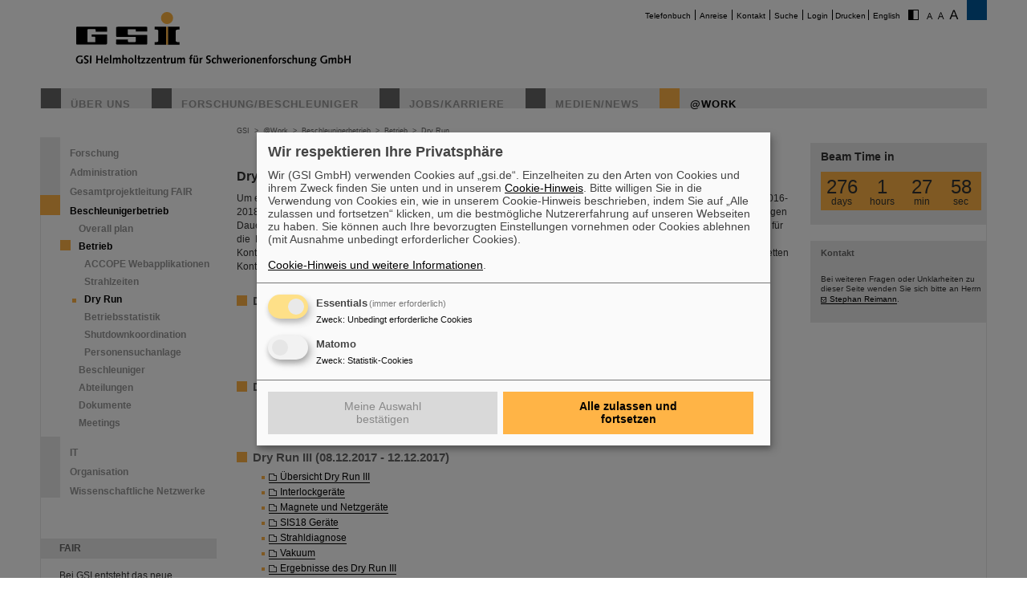

--- FILE ---
content_type: text/html; charset=utf-8
request_url: https://www.gsi.de/work/beschleunigerbetrieb/betrieb/dry_run/2018?FS=1
body_size: 7932
content:
<!DOCTYPE html>
<html lang="de-DE">
<head><meta http-equiv="X-UA-Compatible" content="IE=EDGE,chrome=1" />

<meta charset="utf-8">
<!-- 
	This website is powered by TYPO3 - inspiring people to share!
	TYPO3 is a free open source Content Management Framework initially created by Kasper Skaarhoj and licensed under GNU/GPL.
	TYPO3 is copyright 1998-2026 of Kasper Skaarhoj. Extensions are copyright of their respective owners.
	Information and contribution at https://typo3.org/
-->




<meta name="generator" content="TYPO3 CMS" />
<meta name="robots" content="ALL" />
<meta http-equiv="content-language" content="deutsch,de" />
<meta http-equiv="expires" content="NEVER" />
<meta name="twitter:card" content="summary" />
<meta name="autor" content="GSI Helmholtzzentrum für Schwerionenforschung" />
<meta name="revisit-after" content="2 days" />
<meta name="audience" content="Alle" />
<meta name="page-type" content="Produktinformationen" />

<link rel="stylesheet" type="text/css" href="/typo3temp/assets/compressed/merged-0d441951b391042b9b555060b4c8e7db-fd9634793ec3fd275248b6b64ed1be89.css?1705480497" media="all">
<link rel="stylesheet" type="text/css" href="/typo3temp/assets/compressed/merged-70f1b83644092b0ad9b977608c9d0b8d-c1904c30c0a06f23b49536c1165ac38b.css?1747666505" media="all">
<link rel="stylesheet" type="text/css" href="/typo3temp/assets/compressed/merged-58f6cd60c083cffcf09416907f02027f-71fdf53be9588a290a9cf1090194c617.css?1659551685" media="print">



<script src="/typo3temp/assets/compressed/merged-68703636ec28f27f4bdd255e3335cc16-16732d5623262fb0497917afb34c2156.js?1659551685"></script>


<title>GSI &nbsp;- &nbsp;2018</title>			<script type="text/plain"
				data-type="application/javascript"
				data-name="matomo">
				var _paq = window._paq = window._paq || [];
				/* tracker methods like "setCustomDimension" should be called before "trackPageView" */
				_paq.push(['trackPageView']);
				_paq.push(['enableLinkTracking']);
				(function() {
					var u="https://www.gsi.de/matomo/";
					_paq.push(['setTrackerUrl', u+'matomo.php']);
					_paq.push(['setSiteId', '1']);
					var d=document, g=d.createElement('script'), s=d.getElementsByTagName('script')[0];
					g.type='text/javascript'; g.async=true; g.src=u+'matomo.js'; s.parentNode.insertBefore(g,s);
				})();
			</script>
			<script defer type="application/javascript" src="/typo3conf/themes/gsi2021/js/klaro-config.js"></script>
			<script defer data-config="klaroConfig" type="application/javascript" src="/typo3conf/themes/_shared/js/libs/klaro-no-css.js"></script><link rel="canonical" href="/work/beschleunigerbetrieb/betrieb/dry_run/2018?FS=1" /><meta property="og:type" content="article" /><meta property="og:title" content="2018" /><meta property="og:url" content="https://www.gsi.de//work/beschleunigerbetrieb/betrieb/dry_run/2018?FS=1" /><meta property="og:site_name" content="GSI" /><meta property="og:description" content="Dry Runs für die Wiederinbetriebnahme 2018&nbsp;Um eine reibungslose Wiederinbetriebnahme der GSI-Beschleunigeranlagen im Anschluss an den 2-jährigen Shutdown 2016-2018 gewährleisten zu können, werden vor der eigentlichen Trockeninbetriebnahme 8 sogenannte Dry-Runs von je 2-5 Tagen Dauer durchgeführ" /><meta property="og:image" content="https://www.gsi.de//fileadmin/ogimage.png" /><meta property="article:published_time" content="2021-01-11T17:01:33+01:00" /><meta property="article:modified_time" content="2025-12-08T11:12:31+01:00" />				<meta name="viewport" content="width=device-width, initial-scale=1.0" /><link rel="alternate" type="application/rss+xml" title="GSI RSS-Feed" href="https://www.gsi.de/index.php?id=1&type=100" />
<link rel="canonical" href="https://www.gsi.de/work/beschleunigerbetrieb/betrieb/dry_run/2018"/>
</head>
<body id="u10818" class="p8606 l0 b">


		<noscript>
			<center><br><p style="color:#d00;font-weight:bold;">Bitte aktivieren Sie JavaScript f&uuml;r diese Seite!</p></center>
		</noscript>

		<div id="wait"></div>

		

		<div id="site"  >
			<div id="header">
				<div id="topmenu">
					<ul>
						<li class="topmenu1" style="border:none"><a href="/telefonbuch" title="Telefonbuch">Telefonbuch</a></li><li class="topmenu1"><a href="/anreise" title="Anreise">Anreise</a></li><li class="topmenu1"><a href="/kontakt" title="Kontakt">Kontakt</a></li><li class="topmenu1"><a href="/suche" title="Suche">Suche</a></li><li class="topmenu1"><a href="/an_abmeldung" title="Login">Login</a></li>
						<li class="topmenu1">&nbsp;<span style="cursor:pointer" class="print" onClick="window.print()">Drucken</span>&nbsp;</li>
						<li><a href="/en/work/beschleunigerbetrieb/betrieb/dry_run/2018">English</a></li>
						<li style="border:none" class="access"><a href="/work/beschleunigerbetrieb/betrieb/dry_run/2018?C=1&amp;FS=1"><img src="/typo3conf/themes/gsi2021/img/contrast.gif" alt="Kontrast" style="cursor:pointer;margin-right:5px;border:none"/></a></li><li style="border:none" class="access"><a href="/work/beschleunigerbetrieb/betrieb/dry_run/2018?FS=1"><img src="/typo3conf/themes/gsi2021/img/size1.png" alt="Schriftgr&ouml;&szlig;e" style="cursor:pointer;margin-right:5px;border:none" /></a><a href="/work/beschleunigerbetrieb/betrieb/dry_run/2018?FS=2"><img src="/typo3conf/themes/gsi2021/img/size2.png" alt="Schriftgr&ouml;&szlig;e" border="0" style="cursor:pointer;margin-right:5px;" /></a><a href="/work/beschleunigerbetrieb/betrieb/dry_run/2018?FS=3"><img src="/typo3conf/themes/gsi2021/img/size3.png" alt="Schriftgr&ouml;&szlig;e" border="0" style="cursor:pointer;margin-right:5px;" /></a></li>
					</ul>
				</div>
				<div id="logo"><a href="/start/aktuelles" title="Startpage"><span id="gsi-logo"></span><span id="gsi-claim"></span></a></div>
				<div id="menu">
					<ul>
						<li class="menu1"><a href="/ueber_uns" title="Über uns">Über uns</a></li><li class="menu1"><a href="/forschungbeschleuniger" title="Forschung/Beschleuniger">Forschung/Beschleuniger</a></li><li class="menu1"><a href="/jobskarriere" title="Jobs/Karriere">Jobs/Karriere</a></li><li class="menu1"><a href="/medien-news" title="Medien/News">Medien/News</a></li><li class="menu1_sel"><a href="/work" title="@Work">@Work</a></li>
					</ul>
				</div>
				<div id="dl-layer">
					<div id="dl-menu" class="dl-menuwrapper nav"><button id="dl-menu-btn" class="dl-trigger" aria-label="menu"></button></div>
				</div>
			</div>
			<div id="inhalt">
				<div id="left">
					<div id="menu2">
						<ul class="m2_e1"><li class="menu2"><a href="/work/forschung" title="Forschung">Forschung</a></li><li class="menu2"><a href="/work/administration" title="Administration">Administration</a></li><li class="menu2"><a href="/work/gesamtprojektleitung_fair" title="Gesamtprojektleitung FAIR">Gesamtprojektleitung FAIR</a></li><li class="menu2_sel"><a href="/work/beschleunigerbetrieb" title="Beschleunigerbetrieb">Beschleunigerbetrieb</a><ul class="m2_e2"><li class="menu3"><a href="/work/beschleunigerbetrieb/overall_plan" title="Overall plan">Overall plan</a></li><li class="menu3_sel"><a href="/work/beschleunigerbetrieb/betrieb" title="Betrieb">Betrieb</a><ul class="m2_e3"><li class="menu4"><a href="/work/beschleunigerbetrieb/betrieb/accope-webapplikationen" title="ACCOPE Webapplikationen">ACCOPE Webapplikationen</a></li><li class="menu4"><a href="/work/beschleunigerbetrieb/betrieb/strahlzeiten" title="Strahlzeiten">Strahlzeiten</a></li><li class="menu4_sel"><a href="/work/beschleunigerbetrieb/betrieb/dry_run" title="Dry Run">Dry Run</a></li><li class="menu4"><a href="/work/beschleunigerbetrieb/betrieb/betriebsstatistik" title="Betriebsstatistik">Betriebsstatistik</a></li><li class="menu4"><a href="/work/beschleunigerbetrieb/betrieb/shutdownkoordination" title="Shutdownkoordination">Shutdownkoordination</a></li><li class="menu4"><a href="/work/beschleunigerbetrieb/betrieb/personensuchanlage" title="Personensuchanlage">Personensuchanlage</a></li></ul></li><li class="menu3"><a href="/work/beschleunigerbetrieb/beschleuniger" title="Beschleuniger">Beschleuniger</a></li><li class="menu3"><a href="/work/beschleunigerbetrieb/abteilungen" title="Abteilungen">Abteilungen</a></li><li class="menu3"><a href="/work/beschleunigerbetrieb/dokumente" title="Dokumente">Dokumente</a></li><li class="menu3"><a href="/work/beschleunigerbetrieb/meetings" title="Meetings">Meetings</a></li></ul></li><li class="menu2"><a href="/work/it" title="IT">IT</a></li><li class="menu2"><a href="/work/organisation" title="Organisation">Organisation</a></li><li class="menu2"><a href="/work/wissenschaftliche_netzwerke" title="Wissenschaftliche Netzwerke">Wissenschaftliche Netzwerke</a></li></ul>
					</div>
					<br clear="all">

					
					
<div id="c9411" class="ce show-mobile frame-type-textpic frame-layout-0"><div class="ce-header"><h1 ><a href="/forschungbeschleuniger/fair">FAIR</a></h1></div><div class="ce-textpic ce-center ce-below"><div class="ce-bodytext"><p>Bei GSI entsteht das neue Beschleunigerzentrum FAIR. <a href="/forschungbeschleuniger/fair" title="Opens internal link in current window" class="internal-link">Erfahren Sie mehr.</a></p></div><div class="ce-gallery" data-ce-columns="1" data-ce-images="1"><div class="ce-outer"><div class="ce-inner"><div class="ce-row"><div class="ce-column"><figure class="image"><a href="/forschungbeschleuniger/fair"><div class="imgwrap"><img data-width="425" data-height="283" data-title="" data-description="&lt;h4&gt;&lt;/h4&gt;&lt;p&gt;&lt;/p&gt;" data-copyright="" data-hires="/fileadmin/oeffentlichkeitsarbeit/logos/_svg/FAIR_Logo.svg" class="image-embed-item" src="/fileadmin/oeffentlichkeitsarbeit/logos/_svg/FAIR_Logo.svg" width="100" height="66" alt="" /></div></a></figure></div></div></div></div></div></div></div>


<div id="c288" class="ce default frame-type-textpic frame-layout-3"><div class="ce-header"><h1 ><a href="https://www.helmholtz.de/">GSI ist Mitglied bei</a></h1></div><div class="ce-textpic ce-center ce-above"><div class="ce-gallery" data-ce-columns="1" data-ce-images="1"><div class="ce-outer"><div class="ce-inner"><div class="ce-row"><div class="ce-column"><figure class="image"><a href="https://www.helmholtz.de/"><div class="imgwrap"><img data-width="971" data-height="375" data-title="" data-description="&lt;h4&gt;&lt;/h4&gt;&lt;p&gt;&lt;/p&gt;" data-copyright="" data-hires="/fileadmin/oeffentlichkeitsarbeit/logos/_svg/2017_H_Logo_RGB_untereinander_DE.svg" class="image-embed-item" src="/fileadmin/oeffentlichkeitsarbeit/logos/_svg/2017_H_Logo_RGB_untereinander_DE.svg" width="150" height="57" alt="" /></div></a></figure></div></div></div></div></div></div></div>


<div id="c290" class="ce default frame-type-textpic frame-layout-0"><div class="ce-header"><h1 >
				Gefördert von
			</h1></div><div class="ce-textpic ce-center ce-above"></div></div>


<div id="c11169" class="ce default frame-type-html frame-layout-0"><div id="fundedby" class="logolist"><ul><li><a target="_blank" rel="noopener noreferrer" href="https://www.bmbf.de">BMBF</a></li><li><a target="_blank" rel="noopener noreferrer" href="https://wissenschaft.hessen.de/">HMWK</a></li><li><a target="_blank" rel="noopener noreferrer" href="https://mwg.rlp.de/">MWWK</a></li><li><a target="_blank" rel="noopener noreferrer" href="https://wirtschaft.thueringen.de/">TMWWDG</a></li></ul></div></div>


<div id="c46806" class="ce default frame-type-textpic frame-layout-0"><div class="ce-header"><h1 >
				Außenstellen
			</h1></div><div class="ce-textpic ce-center ce-above"></div></div>


<div id="c46813" class="ce default frame-type-html frame-layout-0"><div id="branches" class="logolist"><ul><li><a target="_blank" rel="noopener noreferrer" href="https://www.hi-jena.de">HI Jena</a></li><li><a target="_blank" rel="noopener noreferrer" href="https://www.hi-mainz.de">HI Mainz</a></li></ul></div></div>


				</div>

				<div id="breadcrumb">
					<a href="/start/aktuelles" target="_self">GSI</a>&nbsp;&nbsp;&gt;&nbsp;&nbsp;<a href="/work" target="_self">@Work</a>&nbsp;&nbsp;&gt;&nbsp;&nbsp;<a href="/work/beschleunigerbetrieb" target="_self">Beschleunigerbetrieb</a>&nbsp;&nbsp;&gt;&nbsp;&nbsp;<a href="/work/beschleunigerbetrieb/betrieb" target="_self">Betrieb</a>&nbsp;&nbsp;&gt;&nbsp;&nbsp;<a href="/work/beschleunigerbetrieb/betrieb/dry_run" target="_self">Dry Run</a>
				</div>

				<div id="content">
					<!--TYPO3SEARCH_begin-->
<div id="c57367" class="ce default frame-type-text frame-layout-0"><div class="ce-bodytext"><h1>Dry Runs für die Wiederinbetriebnahme 2018</h1><p>Um eine reibungslose Wiederinbetriebnahme der GSI-Beschleunigeranlagen im Anschluss an den 2-jährigen Shutdown 2016-2018 gewährleisten zu können, werden vor der eigentlichen Trockeninbetriebnahme 8 sogenannte Dry-Runs von je 2-5 Tagen Dauer durchgeführt. Hierbei werden bereits Konzepte verwendet, die derzeit in der <a href="https://fair-wiki.gsi.de/foswiki/bin/view/FC2WG/HardwareCommissioning/WebHome" title="Opens internal link in current window" target="_blank" class="external-link-new-window" rel="noreferrer">FAIR Commissioning Working Group</a> für die &nbsp;FAIR-Inbetriebnahme vorbereitet werden. Da das SIS18, der ESR und die Hochenergiestrahlführung nach dem Kontrollsystem-Retrofitting mit der FAIR-Steuerung betrieben werden müssen, sind zunächst umfangreiche Test des kompletten Kontrollsystem-Stacks nötig. Der erste Dry-Run beginnt daher bereits im Oktober 2017. 
</p><h2>Dry Run I (24.10.2017 - 26.10.2017)</h2><ul><li><a href="/fileadmin/Betrieb/Dry_Runs/2017/%C3%9Cbersicht_DryRun_I_neu.pdf" title="Opens internal link in current window" class="download">Übersicht Dry Run I</a></li><li><a href="/fileadmin/Betrieb/Dry_Runs/2017/2017-09-05_Plan-ACO-DR_1.pdf" title="Opens internal link in current window" class="download">Plan ACO (R. Bär)</a></li><li><a href="/fileadmin/Betrieb/Dry_Runs/2017/Ergebnisse_DryRun_I.pdf" title="Opens internal link in current window" class="download">Ergebnisse Dry Run I</a></li></ul><h2>Dry Run II (14.11.2017 - 16.11.2017)</h2><ul><li><a href="/fileadmin/Betrieb/Dry_Runs/2017/%C3%9Cbersicht_DryRun_II.pdf" title="Opens internal link in current window" class="download">Übersicht Dry Run II</a></li><li><a href="/fileadmin/Betrieb/Dry_Runs/2017/Ergebnisse_Tests_des_DryRuns_2.pdf" title="Opens internal link in current window" class="download">Ergebnisse Dry Run II</a></li></ul><h2>Dry Run III (08.12.2017 - 12.12.2017)</h2><ul><li><a href="/fileadmin/Betrieb/Dry_Runs/2017/%C3%9Cbersicht_DryRun_III.pdf" title="Opens internal link in current window" class="download">Übersicht Dry Run III</a></li><li><a href="/fileadmin/Betrieb/Dry_Runs/2017/Interlockger%C3%A4te.pdf" title="Opens internal link in current window" class="download">Interlockgeräte</a></li><li><a href="/fileadmin/Betrieb/Dry_Runs/2017/DryRun_III_-_Magnete_und_Netzger%C3%A4te.pdf" title="Opens internal link in current window" class="download">Magnete und Netzgeräte</a></li><li><a href="/fileadmin/Betrieb/Dry_Runs/2017/DryRun_III_-_SIS18_Ger%C3%A4te.pdf" title="Opens internal link in current window" class="download">SIS18 Geräte</a></li><li><a href="/fileadmin/Betrieb/Dry_Runs/2017/DryRun_III_-_Strahldiagnose.pdf" title="Opens internal link in current window" class="download">Strahldiagnose</a></li><li><a href="/fileadmin/Betrieb/Dry_Runs/2017/DryRun_III_-_Vakuum.pdf" title="Opens internal link in current window" class="download">Vakuum</a></li><li><a href="/fileadmin/Betrieb/Dry_Runs/2017/Ergebnisse_Dry_Runs_III.pdf" title="Opens internal link in current window" class="download">Ergebnisse des Dry Run III</a></li></ul><h2>Dry Run IV (22.01.2018 - 24.01.2018)</h2><ul><li><a href="/fileadmin/Betrieb/Dry_Runs/2018/%C3%9Cbersicht_DryRun_IV.pdf" title="Opens internal link in current window" class="download">Übersicht Dry Run IV</a></li><li><a href="/fileadmin/Betrieb/Dry_Runs/2018/DryRun_IV_-_Vakuum.pdf" title="Opens internal link in current window" class="download">Vakuum</a></li><li><a href="/fileadmin/Betrieb/Dry_Runs/2018/DryRun_IV_Testf%C3%A4higeGer%C3%A4te_Strahldiagnose_V1.pdf" title="Opens internal link in current window" class="download">Strahldiagnose</a></li><li><a href="/fileadmin/Betrieb/Dry_Runs/2018/Interlockger%C3%A4te.pdf" title="Opens internal link in current window" class="download">Interlockgeräte</a></li><li><a href="/fileadmin/Betrieb/Dry_Runs/2018/Magnete_und_Netzger%C3%A4te_DryRun_IV.pdf" title="Opens internal link in current window" class="download">Magnete und Netzgeräte</a></li><li><a href="/fileadmin/Betrieb/Dry_Runs/2018/Nomen_FRS_Detektoren_Antriebe_Schlitze_Magnete_Vakuum.pdf" title="Opens internal link in current window" class="download">Nomen</a></li><li><a href="/fileadmin/Betrieb/Dry_Runs/2018/Ergebnisse_des_Dry_Run_IV.pdf" title="Opens internal link in current window" class="download">Ergebnis</a></li><li><a href="/fileadmin/Betrieb/Dry_Runs/2018/DryrunIV_BI_Report_V2.pdf" title="Opens internal link in current window" class="download">BI Report</a></li></ul><h2>Dry Run V (14.02.2018 - 16.02.2018)</h2><ul><li><a href="/fileadmin/Betrieb/Dry_Runs/2018/%C3%9Cbersicht_DryRun_V.pdf" title="Opens internal link in current window" class="download">Übersicht Dry Run V</a></li><li><a href="/fileadmin/Betrieb/Dry_Runs/2018/DRY_RUN_V__NE_.pdf" title="Opens internal link in current window" class="download">Geräteliste</a></li><li><a href="/fileadmin/Betrieb/Dry_Runs/2018/Ergebnisse_Tests_des_DryRuns_5.docx" title="Opens internal link in current window" class="download">Ergebnis Dry Run V</a></li></ul><h2>Dry Run VI (13.03.2018 - 15.03.2018)</h2><ul><li><a href="/fileadmin/Betrieb/Dry_Runs/2018/%C3%9Cbersicht_DryRun_VI.pdf" title="Opens internal link in current window" class="download">Übersicht Dry Run VI</a></li><li><a href="/fileadmin/Betrieb/Dry_Runs/2018/SIS_ESR_HEST_CryRing_Magnete.xlsx" title="Opens internal link in current window" class="download">Magnetliste</a></li><li><a href="/fileadmin/Betrieb/Dry_Runs/2018/DryRun_VI_Interlockger%C3%A4te.pdf" title="Opens internal link in current window" class="download">Interlockgeräte</a></li><li><a href="/fileadmin/Betrieb/Dry_Runs/2018/SIS18_HV_UND_HF.xlsx" title="Opens internal link in current window" class="download">SIS18 HV und HF</a></li><li><a href="/fileadmin/Betrieb/Dry_Runs/2018/Ablaufplan_DryRun_VI.pdf" title="Opens internal link in current window" class="download">Ablauf Dry Run VI</a></li><li><a href="/fileadmin/Betrieb/Dry_Runs/2018/Ger%C3%A4teliste-UNILAC-Dryrun6.xlsx" title="Opens internal link in current window" class="download">Geräteliste Unilac Dry Run VI</a></li><li><a href="/fileadmin/Betrieb/Dry_Runs/2018/SD-Ger%C3%A4teliste_RoFi__V0.2.xlsx" title="Opens internal link in current window" class="download">SD-Geräteliste</a></li><li><a href="/fileadmin/Betrieb/Dry_Runs/2018/Ventile_ab_TK8.xlsx" title="Opens internal link in current window" class="download">Ventile ab TK8</a></li><li><a href="/fileadmin/Betrieb/Dry_Runs/2018/Quelle_TK.XLSX" title="Opens internal link in current window" class="download">Quelle TK</a></li><li><a href="/fileadmin/Betrieb/Dry_Runs/2018/UNILAC-Vakuum_Dryrun_VI.PDF" title="Opens internal link in current window" class="download">Unilac Vakuum</a></li><li><a href="/fileadmin/Betrieb/Dry_Runs/2018/DryRunVI-Results.pdf" title="Opens internal link in current window" class="download">Dry Run VI OPE Report<br></a></li><li><a href="/fileadmin/Betrieb/Dry_Runs/2018/DryrunVI_BI_Report_V3.pdf" title="Opens internal link in current window" class="download">Dry Run VI BEA Report</a></li><li><a href="/fileadmin/Betrieb/Dry_Runs/2018/results.xlsx" title="Opens internal link in current window" class="download">Dry Run VI Excel Result</a></li><li><a href="/fileadmin/Betrieb/Dry_Runs/2018/DryRunVI_ACO_Report.pdf" title="Opens internal link in current window" class="download">Dry Run VI ACO Report</a></li></ul><h2>Dry Run VII (16.04.2018 - 20.04.2018)</h2><ul><li><a href="/fileadmin/Betrieb/Dry_Runs/2018/Dry_Run_VII/%C3%9Cbersicht_DryRun_VII_01.pdf" title="Opens internal link in current window" class="download">Übersicht Dry Run VII</a></li><li><a href="/fileadmin/Betrieb/Dry_Runs/2018/Dry_Run_VII/Ablaufplan_DryRun_VII.pdf" title="Opens internal link in current window" class="download">Ablaufplan Dry Run VII</a></li><li><a href="/fileadmin/Betrieb/Dry_Runs/2018/Dry_Run_VII/Quelle_TK_Magnete_DR7_v2.xlsx" title="Opens internal link in current window" class="download">Quelle TK-Magnete</a></li><li><a href="/fileadmin/Betrieb/Dry_Runs/2018/Dry_Run_VII/SD-Ger%C3%A4teliste_RoFi__V1.0.xlsx" title="Opens internal link in current window" class="download">SD Geräteliste</a></li><li><a href="/fileadmin/Betrieb/Dry_Runs/2018/Dry_Run_VII/SIS_ESR_HEST_CryRing_Magnete_DR7_v5.xlsx" title="Opens internal link in current window" class="download">SIS ESR HEST CRYRING Magnete</a></li><li><a href="/fileadmin/Betrieb/Dry_Runs/2018/Dry_Run_VII/SIS18_und_ESR_HV-HF-Sonstige_DR7_v4.xlsx" title="Opens internal link in current window" class="download">SIS ESR HV HF Sonstige</a></li><li><a href="/fileadmin/Betrieb/Dry_Runs/2018/Dry_Run_VII/Ventile_ab_TK8_DR7_v3.xlsx" title="Opens internal link in current window" class="download">Ventile ab TK8</a></li><li><a href="/fileadmin/Betrieb/Dry_Runs/2018/Dry_Run_VII/Ventile_UNILAC_v3.xlsx" title="Opens internal link in current window" class="download">Ventile UNILAC</a></li><li><a href="/fileadmin/Betrieb/Dry_Runs/2018/Dry_Run_VII/ZKS-Interlockger%C3%A4te_Strahlzweigkomponenten_v3.xls" title="Opens internal link in current window" class="download">ZKS Interlockgeräte Strahlzweigkomponenten</a></li><li><a href="/fileadmin/Betrieb/Dry_Runs/2018/Dry_Run_VII/Dry_Run_VII_%E2%80%93_results.pdf" title="Opens internal link in current window" class="download">Dry Run VII Ergebnis</a></li><li><a href="/fileadmin/Betrieb/Dry_Runs/2018/Dry_Run_VII/Fehlerliste.xlsx" title="Opens internal link in current window" class="download">Fehlerliste</a></li><li><a href="/fileadmin/Betrieb/Dry_Runs/2018/Dry_Run_VII/Ergebnisse_Tests_des_DryRuns_7_-_ACO.docx" title="Opens internal link in current window" class="download">Ergebnisse der Tests ACO</a></li></ul><h2>Dry Run VIII (14.05.2018 - 18.05.2018)</h2><ul><li><a href="/fileadmin/Betrieb/Dry_Runs/2018/Dry_Run_VIII/%C3%9Cbersicht_DryRun_VIII.pdf" title="Opens internal link in current window" class="download">Übersicht Dry Run VIII</a></li></ul><p><br></p></div></div>

<!--TYPO3SEARCH_end-->
					


				</div>

				<div id="right">
					
					
<div id="c47018" class="ce default frame-type-html frame-layout-0"><p id="countdown"></p><script>
// Set the date we're counting down to
var countDownDate = new Date("October 20, 2026 06:00:00").getTime();

// Update the count down every 1 second
var x = setInterval(function() {

    // Get todays date and time
    var now = new Date().getTime();
    
    // Find the distance between now an the count down date
    var distance = countDownDate - now;
    
    // If the count down is over, write some other text
    if (distance < 0) {
      var infotext = "Beam Time for";
      distance = - distance;
    } else {
      var infotext = "Beam Time in";
    };

  // Time calculations for days, hours, minutes and seconds
    var days = Math.floor(distance / (1000 * 60 * 60 * 24));
    var hours = Math.floor((distance % (1000 * 60 * 60 * 24)) / (1000 * 60 * 60));
    var minutes = Math.floor((distance % (1000 * 60 * 60)) / (1000 * 60));
    var seconds = Math.floor((distance % (1000 * 60)) / 1000);
    
  // Output the result in an element with id="demo"

    var htmlcode = "<h1>" + infotext + "</h1>\
                    <table width=\"100%\" bgcolor=\"#ffb446\" style=\"text-align: center; padding-top: 8px;\">\
                      <colgroup><col width=\"25%\"><col width=\"25%\"><col width=\"25%\"><col width=\"25%\"></colgroup>\
                      <tr style=\"font-size: x-large;\"><td>" + days + "</td><td>" + hours + "</td><td>" + minutes + "</td><td>" + seconds + "</td></tr>\
                      <tr><td>days</td><td>hours</td><td>min</td><td>sec</td></tr>\
                    </table>";
                   
    document.getElementById("countdown").innerHTML = htmlcode;
    
}, 1000);
</script></div>


<div id="c23270" class="ce default frame-type-text frame-layout-0"><div class="ce-header"><h5 >
				Kontakt
			</h5></div><div class="ce-bodytext"><p>&nbsp;</p><p>Bei weiteren Fragen oder Unklarheiten zu dieser Seite wenden Sie sich bitte an Herrn <a href="javascript:linkTo_UnCryptMailto(%27ocknvq%2Cu0tgkocppBiuk0fg%27);" title="Opens window for sending email" class="mail">Stephan Reimann</a>.</p></div></div>


				</div>

				<div id="bg_right"></div>

				<br clear="all" />
			</div>

			

			<div id="footer">
				<div id="footer_right"><a href="https://www.helmholtz.de/" target="_blank"></a></div>
				<div id="footer_left">
					<div id="sitemap">
						<ul class="sitemap"><li id="navi19" class="item"><a href="/ueber_uns">Über uns</a><ul><li class="item2"><a href="/ueber_uns/zahlen_fakten">Zahlen & Fakten</a></li><li class="item2"><a href="/ueber_uns/geschichte">Geschichte</a></li><li class="item2"><a href="/ueber_uns/50_jahre_gsi">50 Jahre GSI</a></li><li class="item2"><a href="/geschaeftsfuehrung">Geschäftsführung</a></li><li class="item2"><a href="/ueber_uns/organigramm">Organigramm</a></li><li class="item2"><a href="/ueber_uns/hinweis-geben-lksg">Hinweis geben & LkSG</a></li><li class="item2"><a href="/nachhaltigkeit">Nachhaltigkeit</a></li><li class="item2"><a href="/lageplan">GSI/FAIR-Campusplan</a></li></ul></li><li id="navi20" class="item"><a href="/forschungbeschleuniger">Forschung</a><ul><li class="item2"><a href="/forschungbeschleuniger/forschung_ein_ueberblick">Forschung - Ein Überblick</a></li><li class="item2"><a href="/forschungbeschleuniger/beschleunigeranlage">Beschleunigeranlage</a></li><li class="item2"><a href="/forschungbeschleuniger/fair">FAIR</a></li><li class="item2"><a href="/work/wissenschaftliche_netzwerke">Wissenschaftliche Netzwerke</a></li></ul></li><li id="navi4" class="item"><a href="/jobskarriere">Jobs/Karriere</a><ul><li class="item2"><a href="/jobskarriere/angebote_fuer_studierende">Angebote für Studierende</a></li><li class="item2"><a href="/jobskarriere/ausbildung_duales_studium">Ausbildung</a></li><li class="item2"><a href="/jobskarriere/duales-studium">Duales Studium</a></li><li class="item2"><a href="/jobskarriere/angebote_fuer_schuelerinnen">Angebote für Schüler*innen</a></li><li class="item2"><a href="/jobskarriere/arbeiten_bei_fair_und_gsi">Arbeiten bei FAIR und GSI</a></li><li class="item2"><a href="/jobskarriere/mentoring-hessen">Mentoring Hessen</a></li><li class="item2"><a href="/jobskarriere/stellenangebote">Stellenangebote</a></li><li class="item2"><a href="/initiativbewerbung">Initiativbewerbung</a></li></ul></li><li id="navi3" class="item"><a href="/medien-news">Medien/News</a><ul><li class="item2"><a href="/medien-news/pressemitteilungen">Pressemitteilungen</a></li><li class="item2"><a href="/medien-news/news_archiv">News-Archiv</a></li><li class="item2"><a href="/medien-news/fair_news">FAIR-News</a></li><li class="item2"><a href="https://media.gsi.de" target="Mediathek">Mediathek</a></li><li class="item2"><a href="/medien-news/mediathek/gsi_erscheinungsbild">Logos/Erscheinungsbild</a></li><li class="item2"><a href="/medien-news/target_magazin">target-Magazin</a></li><li class="item2"><a href="/medien-news/fair_und_gsi_broschueren">FAIR- und GSI-Broschüren</a></li><li class="item2"><a href="/medien-news/veranstaltungen">Veranstaltungen</a></li><li class="item2"><a href="/medien-news/besichtigungen-bei-gsifair">Besichtigungen bei GSI/FAIR</a></li><li class="item2"><a href="/shop">Fanshop</a></li><li class="item2"><a href="/medien-news/ansprechpersonen">Ansprechpersonen</a></li><li class="item2"><a href="/medien-news/aufgaben_der_presse_und_oeffentlichkeitsarbeit">Aufgaben der Presse- und Öffentlichkeitsarbeit</a></li></ul></li><li id="navi2199" class="item active"><a href="/work">AT work</a><ul><li class="item2"><a href="/work/forschung">Forschung</a></li><li class="item2"><a href="/work/administration">Administration</a></li><li class="item2"><a href="/work/gesamtprojektleitung_fair">Gesamtprojektleitung FAIR</a></li><li class="item2 active"><a href="/work/beschleunigerbetrieb">Beschleunigerbetrieb</a></li><li class="item2"><a href="/work/it">IT</a></li><li class="item2"><a href="/work/organisation">Organisation</a></li><li class="item2"><a href="/work/wissenschaftliche_netzwerke">Wissenschaftliche Netzwerke</a></li></ul></li></ul>
					</div>

					<br clear="all" />

					<div id="bottommenu">
						<ul>
						<li class="bottommenu1"><a class="call-cc-revoke">Cookie Einstellungen</a></li><li class="bottommenu1"><a href="/cookie_hinweis" title="Cookie-Hinweise">Cookie-Hinweise</a></li><li class="bottommenu1"><a href="/sitemap" title="Sitemap">Sitemap</a></li><li class="bottommenu1"><a href="/impressum" title="Impressum">Impressum</a></li><li class="bottommenu1"><a href="/datenschutz" title="Datenschutz">Datenschutz</a></li><li class="bottommenu1"><a href="/haftungsausschluss" title="Haftungsausschluss">Haftungsausschluss</a></li><li class="bottommenu1"><a href="/urheberrecht" title="Urheberrecht">Urheberrecht</a></li><li class="bottommenu1"><a href="/barrierefreiheit" title="Erklärung zur Barrierefreiheit">Erklärung zur Barrierefreiheit</a></li>
						</ul>
						<span class="number">10818&nbsp;</span>
						<span class="feld"><form id="gotopage" action="index.php?id=218" method="post"><input name="pageid" type="text" id="number" value="" size="3"/></form></span>
						<span id="link_top" onClick="$(window).scrollTo(0,300)">Seitenanfang</span>
					</div>
				</div>
			</div>
		</div>

		<div id="mobile_menu"><div class="loader">Loading...</div></div>
<script type="text/javascript">

	var request = new XMLHttpRequest();
	var ajaxurl='';

	// var loc = window.location.href;
	// loc = loc + (loc.indexOf('?') != -1 ? "&type=555" : "?type=555");
	// request.open('GET', loc, true);

	var language = document.getElementsByTagName("html")[0].getAttribute("lang");

	if( language == "en" ) {
		ajaxurl = '/index.php?id=9950&L=1&type=555';
	} else {
		ajaxurl = '/index.php?id=9950&type=555';
	}

	request.open('GET', ajaxurl, true);
	request.onload = function() {
		if (request.status >= 200 && request.status < 400) {
			// Success!
			var resp = request.responseText;
			
			document.getElementById('mobile_menu').innerHTML = resp;
			
			initNav();

		} else {
		// We reached our target server, but it returned an error

		}
	};

	request.onerror = function() {
		// There was a connection error of some sort
	};

	request.send();

</script>
<noscript></noscript>

		<script type="text/javascript">
			$(document).ready(function() {
				var impressum_href=$('#bottommenu a:eq(1)').attr('href');
				$('#bottommenu a:eq(1)').attr('href',impressum_href+'?pageid='+ 10818 );
			});
		</script>

		


<script id="powermail_conditions_container" data-condition-uri="https://www.gsi.de/work/beschleunigerbetrieb/betrieb/dry_run/2018/condition.json"></script>
<script src="/typo3temp/assets/compressed/merged-1e8f546cce4fb3fbc5490d2a5ab1b80d-21abf1c7f700ea5fba3921a9aacdcf2e.js?1705480497"></script>
<script src="/typo3temp/assets/compressed/merged-0b710eed62f56d5b8868e1d07e85c8a9-8b7262dcaa7590fc4ee98335eada08b9.js?1693560070"></script>

<script>!function( d ) { if( d.currentScript ){ var s = d.createElement( 'script' ); s.src = '/typo3conf/themes/gsi2021/js/libs/bfi.min.js'; d.head.appendChild( s );	} }(document)</script>
</body>
</html>

--- FILE ---
content_type: image/svg+xml
request_url: https://www.gsi.de/typo3conf/themes/gsi2021/img/GSI_Logo.svg
body_size: 1666
content:
<?xml version="1.0" encoding="utf-8"?>
<!-- Generator: Adobe Illustrator 21.1.0, SVG Export Plug-In . SVG Version: 6.00 Build 0)  -->
<svg version="1.1" id="Ebene_1" xmlns="http://www.w3.org/2000/svg" xmlns:xlink="http://www.w3.org/1999/xlink" x="0px" y="0px"
	 viewBox="0 0 314 115" style="enable-background:new 0 0 314 115;" xml:space="preserve">
<style type="text/css">
	.st0{fill:#FEB341;}
</style>
<path d="M17.8,55.9c0-1.4,0.7-2.2,3.2-2.2h79.9c0.7,0.1,1.8,0.7,2,1.5c0,4.1,0,8.2,0.1,12.3H72.6h-1.4c0-2.3,0.7-7-1.6-7H50.1
	c-0.7,0.3-1.4,0.9-1.7,1.6c0,10.9,0,22.9,0,32.8c0.8,1.9,2.8,1.4,4.6,1.5h16.1c0.6-0.1,1.3-0.7,1.4-1.4l-0.1-11.7
	c-0.8-3-4-1.7-6.5-2H60v-5.9h43v24.3c-0.4,1-1,2.1-2,2.7l-1.9,0.5H19.4c-0.9-0.1-1.3-1.2-1.5-2l-0.1-0.9L17.8,55.9z"/>
<path d="M127.6,89.1h32.5c0,2.7-0.6,6.9,1.6,6.9c6.1,0.1,12.5,0,18.5,0l1.6-1.9V83.3c0-0.7-0.2-1.6-1.7-1.6h-50.2
	c-1.8,0-2.3-2.1-2.3-3.7V56.4c0-2.7,3.8-2.5,6.1-2.5h77.6c0.9,0.3,2.1,0.4,2.2,1.6v11.4H182c0-2.1,0.6-6.3-1.3-6.3
	c-6.5,0-13.5,0-20.2,0l-0.8,0.8v13.1c0,2.2,3.7,1.6,7,1.6h43.8c2.1,0,2.9,0.3,2.9,1.7c0,7.6,0,15.2,0,22c0,1.3-0.4,2.9-1.9,3.2h-6.2
	h-75c-1.3-0.2-2.9-1.3-2.9-3.1C127.5,96.4,127.6,93.2,127.6,89.1z"/>
<path d="M233.6,96c3.6-0.2,8.5,0.9,10.2-2.2l0.2-1.9V64.5c-0.9-3.6-6.6-2.9-10.3-2.9v-7.7h31.8v49.6h-31.9
	C233.6,101,233.6,98.5,233.6,96z"/>
<path d="M302.5,96c-3.6-0.2-8.5,0.9-10.2-2.2l-0.2-1.9V64.5c0.9-3.6,6.6-2.9,10.3-2.9v-7.7h-31.8v49.6h31.9
	C302.5,101,302.5,98.5,302.5,96z"/>
<g>
	<circle class="st0" cx="268" cy="29.8" r="16.7"/>
	<path class="st0" d="M268,29.8"/>
</g>
<g>
	<rect x="265.5" y="53.8" class="st0" width="5.1" height="49.6"/>
	<path class="st0" d="M268,78.6"/>
</g>
</svg>
